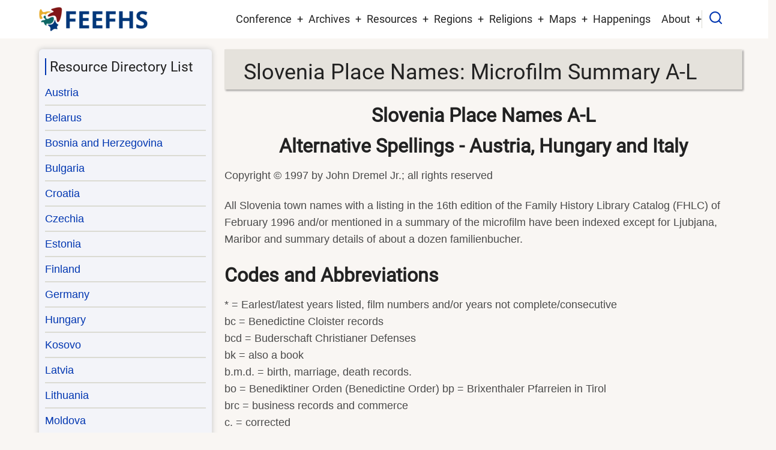

--- FILE ---
content_type: text/html; charset=UTF-8
request_url: https://feefhs.org/index.php/resource/slovenia-placename-microfilm-al
body_size: 60092
content:
<!DOCTYPE html>
<html lang="en" dir="ltr">
  <head>
    <meta charset="utf-8" />
<script async src="https://www.googletagmanager.com/gtag/js?id=G-Z3XDZ1RWRR"></script>
<script>window.dataLayer = window.dataLayer || [];function gtag(){dataLayer.push(arguments)};gtag("js", new Date());gtag("set", "developer_id.dMDhkMT", true);gtag("config", "G-Z3XDZ1RWRR", {"groups":"default","page_placeholder":"PLACEHOLDER_page_location","allow_ad_personalization_signals":false});</script>
<meta name="Generator" content="Drupal 10 (https://www.drupal.org)" />
<meta name="MobileOptimized" content="width" />
<meta name="HandheldFriendly" content="true" />
<meta name="viewport" content="width=device-width, initial-scale=1.0" />
<link rel="icon" href="/favicon.png" type="image/png" />
<link rel="canonical" href="https://feefhs.org/index.php/resource/slovenia-placename-microfilm-al" />
<link rel="shortlink" href="https://feefhs.org/index.php/node/467" />

    <title>Slovenia Place Names: Microfilm Summary A-L | FEEFHS</title>
        <link rel="preload" as="font" href="/themes/contrib/tarapro/fonts/open-sans.woff2" type="font/woff2" crossorigin>
    <link rel="preload" as="font" href="/themes/contrib/tarapro/fonts/roboto.woff2" type="font/woff2" crossorigin>
        <link rel="stylesheet" media="all" href="/sites/default/files/css/css_ZBzz16ttZRJx3L1j46m4xc_FZenD0pZwrm233DKJVIQ.css?delta=0&amp;language=en&amp;theme=tarapro&amp;include=eJxFjEEOwjAQAz8UyK1f4Yi2rVlVbGKUXaj6eyCH5mKNxrKVVMN9cWTt-KObBFqR9kw62sqh_fBAybM4UkiTV2N-sIbscBZMp1TjLHbxOGyrOnS__S_cuIilz4bdc89r4fo2fAHiSzvk" />
<link rel="stylesheet" media="all" href="/sites/default/files/css/css_ZRN9KePDu7rO0BaCHhErdGWWqUWeibRiDb6LRi2rHQQ.css?delta=1&amp;language=en&amp;theme=tarapro&amp;include=eJxFjEEOwjAQAz8UyK1f4Yi2rVlVbGKUXaj6eyCH5mKNxrKVVMN9cWTt-KObBFqR9kw62sqh_fBAybM4UkiTV2N-sIbscBZMp1TjLHbxOGyrOnS__S_cuIilz4bdc89r4fo2fAHiSzvk" />

    <script src="/sites/default/files/js/js_kjwx3KGlQOoEyhJKD2qYZJbrHRgzcdAExMPWEBsTYOk.js?scope=header&amp;delta=0&amp;language=en&amp;theme=tarapro&amp;include=eJxLz89Pz0mNT8xLzKksyUwu1k9HE9CBCiQXp0LlgKzwxJLUotzEomydksSixIKifP30nPykxBzd4pLKnMy8dLhwRlYxAJOcJuU"></script>

  <style>
  :root {
  --bg-body: #f9f6f3;
  --color-primary: #0036b1;
  --color-primary-light: #f3f4f9;
  --color-secondary: #a78d43;
  --dark: #323d47;
  --light: #e5e2dc;
  --border: #dbdbd3;
  --text-color: #4a4a4a;
  --bold-color: #222222;
  }
  .header {
    background-color: #ffffff;
  }
</style><style>
.mt-1 { display:block; margin-top:1rem}
.mt-2 { display:block; margin-top:2rem}
.mt-3 { display:block; margin-top:3rem}

#block-pagetitle { padding:0 }
.page-title-wrap {
  padding:10px 10px 0px 32px;
  -webkit-box-shadow: 2px 2px 3px rgba(0, 0, 0, 0.25);
  box-shadow: 2px 2px 3px rgba(0, 0, 0, 0.25);
}
.page-title-wrap::before {
  -webkit-transform: none;
  -moz-transform: none;
  -ms-transform: none;
  transform: none;
}

/* LIST WITH BACKGROUND AND BORDER */
ul.col {
  background-color: #f0f0f0;
  border: 1px solid #ddd;
  border-radius: 5px;
  padding: 15px;
}
ul.col li {
  background-color: #ffffff;
  padding: 10px;
  margin-bottom: 5px;
  border-radius: 3px;
  transition: padding-left 0.3s ease;
}
ul.col li:hover {
  padding-left: 15px;
}

/* TWO COLUMN LIST */
ul.col-2 {
  column-count:2;
  margin-bottom:1.5rem;
  list-style-type: none;
}
/*THREE COLUMN LIST */
ul.col-3 {
  column-count:3;
  margin-bottom:1.5rem;
  list-style-type: none;
}

/* RENDER COLUMNS OF 20 rem; WILL AUTO FIT TO SCREEN SIZE */
ul.col-auto {
	display: grid;
	grid-template-columns: repeat(auto-fit,minmax(20rem, 1fr));
}

/* LOGO AND PRIMARY MENU */
.header-container { padding: 0.5rem 0; }
.site-logo img { max-height: 50px; }

/* HEADER TOP REGION */
.header-top-container {  justify-content: center; }
 #early-bird a {  color: #d6620e; }
 #early-bird i { background-color: #fffbf6; }

/* VIEWS RELATED */
div.views-element-container table caption {
  font-weight:bold;
  font-size:1.5rem;
}
.views-row { margin-bottom: 0.25rem }
.viewbox-white {
  background-color: white;
  border: 1px solid #dcd9d6;
  padding: 10px !important;
  margin-bottom: 0.4rem;
  box-shadow: 2px 2px 1px #c7c2b7;
}
.viewbox-height { min-height:15rem }
.views-view-grid .views-field-title {
  background-color: #e0eaff;
}
.views-field img.image-field {
  float: left;
  padding: 0;
  margin: 0.2rem 1rem 0.2rem 0.2rem;
  box-shadow: 2px 2px 1px #c7c2b7;
}

/* SIDEBARS */
.sidebar .block {
  background-color: var(--color-primary-light);
}

/* SEARCH BOX */
.search-box-content input[type="search"] {
  color: #0036b1;
  font-size: 1.4rem;
}

/* MAIN PAGE TEASER IMAGE FLOAT RIGHT */
.field--name-field-image a img {
  float: right;
  padding-left: 1rem;
}

/* TABLE STYLES */
.table-sm {
  font-size: small;
}

/* PERSON PAGES */
.field--name-field-portrait {
  float: right;
  margin-left: 1.0rem;
}

/* VIDEO PLAYER */
video {
  width: 100%;
  max-height: 100%;
}

/* FOOTER HEADINGS */
.footer-block  h3,  .footer-block h2 {
  font-size: 1.0rem;
}

</style>
  </head>
  <body class="inner-page path-node page-type-page one-sidebar sidebar-left user-guest">
        <a href="#main-content" class="visually-hidden focusable">
      Skip to main content
    </a>
    
      <div class="dialog-off-canvas-main-canvas" data-off-canvas-main-canvas>
    <header class="header">
  <div class="container">
    <div class="header-container">
          <div class="site-branding">
          <div class="block-region region-site-branding">
    <div id="block-tarapro-branding" class="block">
  
    
  <div class="block-content">
  <div class="site-brand">
  		<div class="site-logo">
         <a href="/" title="Home" rel="home">
            <img src="/logo.png" alt="Home" />
         </a>
	 </div>
     </div>
  </div>
</div>
  </div>

      </div>
    <div class="header-right">
<!-- Start: primary menu region -->
<div class="mobile-menu">
  <span></span>
  <span></span>
  <span></span>
</div>
<div class="primary-menu-wrapper">
<div class="menu-wrap">
<div class="close-mobile-menu"><i class="icon-close" aria-hidden="true"></i></div>
  <div class="block-region region-primary-menu">
    <nav  id="block-tarapro-main-menu" class="block block-menu navigation menu-main" aria-labelledby="block-tarapro-main-menu-menu" role="navigation">
            
  <h2 class="visually-hidden block-title" id="block-tarapro-main-menu-menu">Main navigation</h2>
  
      
              <ul class="main-menu menu">
                    <li class="menu-item main-menu-item menu-item-level-1 expanded menu-item-has-children">
                <span>Conference</span>

                                <ul class="submenu">
                    <li class="menu-item main-menu-item menu-item-level-2">
                <a href="/conference-2026/announcement" data-drupal-link-system-path="node/1287">2026 Announcement</a>

              </li>
                <li class="menu-item main-menu-item menu-item-level-2">
                <a href="/conference-2026/flyer" data-drupal-link-system-path="node/1289">Conference Flyer</a>

              </li>
                <li class="menu-item main-menu-item menu-item-level-2">
                <a href="/conference-2026/call-for-presentations" data-drupal-link-system-path="node/1286">Call for Presentations</a>

              </li>
        </ul>
  
              </li>
                <li class="menu-item main-menu-item menu-item-level-1 expanded menu-item-has-children">
                <a href="/journals" data-drupal-link-system-path="journals">Archives</a>

                                <ul class="submenu">
                    <li class="menu-item main-menu-item menu-item-level-2">
                <a href="/journals" data-drupal-link-system-path="journals">FEEFHS Journals</a>

              </li>
                <li class="menu-item main-menu-item menu-item-level-2">
                <a href="/newsletters" data-drupal-link-system-path="newsletters">Newsletters</a>

              </li>
                <li class="menu-item main-menu-item menu-item-level-2">
                <a href="/archived-conferences" title="Conference archives after the year 2018." data-drupal-link-system-path="archived-conferences">Conferences 2019-Present</a>

              </li>
                <li class="menu-item main-menu-item menu-item-level-2">
                <a href="/past-conferences" title="Conference archives before the year 2019 and older." data-drupal-link-system-path="past-conferences">Conferences 1995-2018</a>

              </li>
                <li class="menu-item main-menu-item menu-item-level-2">
                <a href="/gallery" title="Photos from past conferences" data-drupal-link-system-path="node/1257">Photo Gallery</a>

              </li>
        </ul>
  
              </li>
                <li class="menu-item main-menu-item menu-item-level-1 expanded menu-item-has-children">
                <a href="">Resources</a>

                                <ul class="submenu">
                    <li class="menu-item main-menu-item menu-item-level-2">
                <a href="/resource-grid" title="Available resources displayed in a grid layout" data-drupal-link-system-path="resource-grid">Resources by Country</a>

              </li>
                <li class="menu-item main-menu-item menu-item-level-2">
                <a href="/resource/directory-map" title="An interactive resource map" data-drupal-link-system-path="resource/directory-map">Geographic Scope</a>

              </li>
                <li class="menu-item main-menu-item menu-item-level-2">
                <a href="/emigration" title="East European Emigrations" data-drupal-link-system-path="node/601">East Europeans in Other Countries</a>

              </li>
                <li class="menu-item main-menu-item menu-item-level-2">
                <a href="/erg/germans-from-russia" data-drupal-link-system-path="node/664">Germans from Russia</a>

              </li>
                <li class="menu-item main-menu-item menu-item-level-2">
                <a href="/case-studies" data-drupal-link-system-path="case-studies">Case Studies</a>

              </li>
                <li class="menu-item main-menu-item menu-item-level-2">
                <a href="/general-information" title="General genealogy resources" data-drupal-link-system-path="node/709">General Information</a>

              </li>
                <li class="menu-item main-menu-item menu-item-level-2">
                <a href="/immigration-resources" title="Immigration resources" data-drupal-link-system-path="node/710">Immigration</a>

              </li>
        </ul>
  
              </li>
                <li class="menu-item main-menu-item menu-item-level-1 expanded menu-item-has-children">
                <a href="/regions" title="Resources for the various regions" data-drupal-link-system-path="regions">Regions</a>

                                <ul class="submenu">
                    <li class="menu-item main-menu-item menu-item-level-2">
                <a href="/regions/49" title="Banat region" data-drupal-link-system-path="regions/49">Banat</a>

              </li>
                <li class="menu-item main-menu-item menu-item-level-2">
                <a href="/regions/50" title="Bukovina regional resources" data-drupal-link-system-path="regions/50">Bukovina</a>

              </li>
                <li class="menu-item main-menu-item menu-item-level-2">
                <a href="/regions/51" title="Carpatho-Rus&#039; regional resources" data-drupal-link-system-path="regions/51">Carpatho-Rus&#039;</a>

              </li>
                <li class="menu-item main-menu-item menu-item-level-2">
                <a href="/regions/52" title="Galicia regional resources" data-drupal-link-system-path="regions/52">Galicia</a>

              </li>
        </ul>
  
              </li>
                <li class="menu-item main-menu-item menu-item-level-1 expanded menu-item-has-children">
                <a href="/religions" title="Religious groups" data-drupal-link-system-path="religions">Religions</a>

                                <ul class="submenu">
                    <li class="menu-item main-menu-item menu-item-level-2">
                <a href="/religions" title="All religious group" data-drupal-link-system-path="religions">All Groups</a>

              </li>
                <li class="menu-item main-menu-item menu-item-level-2">
                <a href="/erg/hutterites" title="The Hutterite religious group" data-drupal-link-system-path="node/706">Hutterites</a>

              </li>
                <li class="menu-item main-menu-item menu-item-level-2">
                <a href="/erg/jews" title="Jewish religious group" data-drupal-link-system-path="node/707">Jewish</a>

              </li>
                <li class="menu-item main-menu-item menu-item-level-2">
                <a href="/erg/mennonites" title="Mennonite religious group" data-drupal-link-system-path="node/708">Mennonites</a>

              </li>
        </ul>
  
              </li>
                <li class="menu-item main-menu-item menu-item-level-1 expanded menu-item-has-children">
                <a href="/map/library" data-drupal-link-system-path="map/library">Maps</a>

                                <ul class="submenu">
                    <li class="menu-item main-menu-item menu-item-level-2">
                <a href="/map/library" data-drupal-link-system-path="map/library">Map Library</a>

              </li>
                <li class="menu-item main-menu-item menu-item-level-2">
                <a href="/map/austro-hungarian-empire" data-drupal-link-system-path="map/austro-hungarian-empire">Austro-Hungarian Empire</a>

              </li>
                <li class="menu-item main-menu-item menu-item-level-2">
                <a href="/map/balkan-peninsula" data-drupal-link-system-path="map/balkan-peninsula">Balkan Peninsula</a>

              </li>
                <li class="menu-item main-menu-item menu-item-level-2">
                <a href="/map/europe-general" data-drupal-link-system-path="map/europe-general">Europe - General</a>

              </li>
                <li class="menu-item main-menu-item menu-item-level-2">
                <a href="/map/german-empire" data-drupal-link-system-path="map/german-empire">German Empire</a>

              </li>
                <li class="menu-item main-menu-item menu-item-level-2">
                <a href="/map/germans-from-russia" data-drupal-link-system-path="map/germans-from-russia">Germans from Russia</a>

              </li>
                <li class="menu-item main-menu-item menu-item-level-2">
                <a href="/map/hutterite-places" data-drupal-link-system-path="map/hutterite-places">Hutterite Places</a>

              </li>
                <li class="menu-item main-menu-item menu-item-level-2">
                <a href="/map/russian-empire-asia" data-drupal-link-system-path="map/russian-empire-asia">Russian Empire - Asia</a>

              </li>
                <li class="menu-item main-menu-item menu-item-level-2">
                <a href="/map/russian-empire-europe" data-drupal-link-system-path="map/russian-empire-europe">Russian Empire - Europe</a>

              </li>
        </ul>
  
              </li>
                <li class="menu-item main-menu-item menu-item-level-1">
                <a href="/related-events" title="Related conferences and events" data-drupal-link-system-path="related-events">Happenings</a>

              </li>
                <li class="menu-item main-menu-item menu-item-level-1 expanded menu-item-has-children">
                <a href="/about" data-drupal-link-system-path="node/17">About</a>

                                <ul class="submenu">
                    <li class="menu-item main-menu-item menu-item-level-2">
                <a href="/about" data-drupal-link-system-path="node/17">About Us</a>

              </li>
                <li class="menu-item main-menu-item menu-item-level-2">
                <a href="/history" data-drupal-link-system-path="node/6">FEEFHS History</a>

              </li>
                <li class="menu-item main-menu-item menu-item-level-2">
                <a href="/personnel" data-drupal-link-system-path="personnel">FEEFHS Board</a>

              </li>
                <li class="menu-item main-menu-item menu-item-level-2">
                <a href="/intro-to-feefhs" data-drupal-link-system-path="node/1182">Intro to FEEFHS Video</a>

              </li>
                <li class="menu-item main-menu-item menu-item-level-2">
                <a href="/contact" data-drupal-link-system-path="contact">Contact Us</a>

              </li>
        </ul>
  
              </li>
        </ul>
  


  </nav>

  </div>

</div>
</div>
<!-- End: primary menu region -->
<div class="full-page-search">
<div class="search-icon"><i class="icon-search" aria-hidden="true"></i></div> <!--/.search icon -->
<div class="search-box">
  <div class="search-box-close"></div>
  <div class="search-box-content">
      <div class="block-region region-search-box">
    <div class="search-block-form google-cse block" data-drupal-selector="search-block-form" id="block-tarapro-search" role="search">
  
      <h2 class="block-title">Search</h2>
    
  <div class="block-content">
      <form action="/search/google" method="get" id="search-block-form" accept-charset="UTF-8">
  <div class="js-form-item form-item form-type-search js-form-type-search form-item-keys js-form-item-keys form-no-label">
      <label for="edit-keys" class="visually-hidden">Search</label>
        <input title="Enter the terms you wish to search for." data-drupal-selector="edit-keys" type="search" id="edit-keys" name="keys" value="" size="40" maxlength="128" class="form-search" />

        </div>
<div data-drupal-selector="edit-actions" class="form-actions js-form-wrapper form-wrapper" id="edit-actions"><input data-drupal-selector="edit-submit" type="submit" id="edit-submit" value="Search" class="button js-form-submit form-submit" />
</div>

</form>

    </div>
</div>
  </div>

  </div>
  <div class="search-box-close"></div>
</div><!--/search-box-->
</div> <!--/.full-page-search -->
 <!--/end if for page.search_box -->
   <!--/end if for animated_sidebar_option -->
</div> <!--/.header-right -->
  </div> <!--/.header-container -->
  </div> <!--/.container -->
</header><!-- /.header -->
<!-- End: Header -->
<!-- Start: highlighted -->
<div id="highlighted">
   <div class="container">
        <div class="block-region region-highlighted">
    <div data-drupal-messages-fallback class="hidden"></div>

  </div>

   </div>
</div>
<!-- End: highlighted -->
<div id="main-wrapper" class="main-wrapper">
  <div class="container">
    <div class="main-container">
      <main id="main" class="page-content">
        <a id="main-content" tabindex="-1"></a>                  <div class="block-region region-content">
    <div id="block-tarapro-page-title" class="block">
  
    
  <div class="block-content">
        
      <div class="page-title-wrap">
      <h1 class="page-title"><span>Slovenia Place Names: Microfilm Summary A-L</span>
</h1>
    </div> <!--/.page-title-wrap -->
    

    </div>
</div><article data-history-node-id="467" class="node node-type-page node-view-mode-full">

  

  <div class="node-content">
    
            <div class="field field--name-body field--type-text-with-summary field--label-hidden field-item"><h2 class="text-align-center"><strong>Slovenia Place Names A-L<br />
Alternative Spellings - Austria, Hungary and Italy</strong></h2>

<p>Copyright © 1997 by John Dremel Jr.; all rights reserved</p>

<p>All Slovenia town names with a listing in the 16th edition of the Family History Library Catalog (FHLC) of February 1996 and/or mentioned in a summary of the microfilm have been indexed except for Ljubjana, Maribor and summary details of about a dozen familienbucher.</p>

<h2><b>Codes and Abbreviations</b></h2>

<p>* = Earlest/latest years listed, film numbers and/or years not complete/consecutive<br />
bc = Benedictine Cloister records<br />
bcd = Buderschaft Christianer Defenses<br />
bk = also a book<br />
b.m.d. = birth, marriage, death records.<br />
bo = Benediktiner Orden (Benedictine Order) bp = Brixenthaler Pfarreien in Tirol<br />
brc = business records and commerce<br />
c. = corrected<br />
C = Croatian<br />
ch = church history<br />
cr = civil records.<br />
d = death records<br />
dw = dwelling records<br />
ecc = protestant church records<br />
f = microfilm(s)<br />
f1416791/5 = FHL microfilm number 1416791 item 5<br />
fb = familienbuch<br />
fh = field hospital (kia/battle deaths)<br />
fr = family registers<br />
fri = family register index<br />
F = French language<br />
g = genealogy<br />
G = Glagolithic text<br />
gc = greek catholic church records.<br />
h = history<br />
H = Hungarian language<br />
I = Italian language<br />
i = index<br />
ia = index available<br />
ih = invalidenhaus - old soldiers home (Pettau)<br />
J = Jewish records.<br />
l = language<br />
L = Latin language<br />
l&amp;p = land and property records<br />
lr/lnc = land register, list of names of citizens<br />
mcr = military church records<br />
mr = military records<br />
n = nobility<br />
p = proclamations<br />
pr = public records<br />
rcc = roman catholic church records<br />
rh = religious history<br />
ro = reverse order (example: 1941-1808)<br />
s = script (handwritten)<br />
s.a. = status animarum<br />
sf = start microfim number (not in sequence)<br />
SC = Serbo-Croatian language<br />
Si = Slovenian language<br />
soc = serbian orthodox church records<br />
t = transcipt<br />
ti = Tauf -index<br />
tx = tax records<br />
vb = viedeke book<br />
vol = various other locations (fh=battle deaths; cr = b.m.)</p>

<h2><b>Town name..........................Microform/Book Record</b></h2>

<p>Agram, Kroatien, Austria..........see mr 1809-1810 at Cankova, Slovenia<br />
Alsólendva / Alsolendva, Zala, Hungary........see Lendava, Slovenia (rcc 1828-1866)<br />
Alsószentbenedek / Alsoszentbenedek, Vas, Hungary..........see Kamcevci, Slovenia<br />
Altenmark (Tschernembl), Krain, Austria..........now Stari trg ob Kolpi (Crnomelj) Slovenia (rcc 1672-1837)<br />
Ameisgasse, Austria..........see Sveti Petar (Maribor) Slovenia (cr b 1738-1821)<br />
Amras, Tirol, Austria..........see mr 1799-1801 at Kostanjevica na Krki, Slovenia<br />
Aßling / Assling, Krain, Austria..........see Jesenice, Slovenia<br />
Auersperg, Schloss, Krain, Austria..........now/see Turjak, Slovenia (ch, g, l&amp;p, n, pr)<br />
<br />
Bagonya, Zala, Hungary..........see Bogojina, Slovenia.<br />
Banja loka (Nova Sela), Slovenia...rcc...b.m.d...1792-1941...9f...1416495-1416503...G, L, Si<br />
.........................................................fb...1816, 1850:1416502; 19101416503<br />
Banja Loka, Krain, Austria..........now Banja loka (Nova Sela), Slovenia<br />
Bantornya, Zala, Hungary..........see Turnisce, Slovenia (cr...b.m.d. 1872-1918)<br />
Baranya, Hungary..........see mr 1809-1810 at Cankova, Slovenia...G<br />
Bassano, Austria...now Bassano del Grappa, Italy...see mr fh d. 1813-1814 at Putj, Slovenia<br />
Battyánd / Battyand, Vas, Hungary....now Puconci, Slovenia (ecc, cr)<br />
Bela pec (Radovljica), Slovenia...l&amp;p...1531, 1691...f1416791/5, 1416794/3...<br />
Bela pec (Terbiz), Slovenia...rcc...b.m.d...1770-1942...5f...f1810881/2-1810885...G, L<br />
Beltinci, Slovenia...rcc...b.m.d...5f...1828-1895...5f...sf1529707...H<br />
................................cr...b.m.d...1895-1918...19f...sf1791690/3...H<br />
................................J...b.m.d...1875-1895...1f...1894270/3...G, H<br />
Belatincz, Zala, Hungary..........now Beltinci, Slovenia&nbsp;<br />
Bischoflack, Krain, Austria.......now/see Skof ja Loka (brc, ch, dw, l&amp;p)<br />
Bled...l&amp;p...1583-1785...14f...sf1345028...G, H<br />
Bodohegy, Vas, Hungary..........see Bonoci, Slovenia<br />
Bodónci / Bodonci ...ec...1828-1867...1f...1738761/1...H<br />
................................................cr...b...1868-1918...12f...1794388/2<br />
Bodoncz, Hungary..........see Bonoci, Slovenia<br />
Bogojina...rcc...b.m.d...3f...f1529707...H.<br />
.................cr...b.d...1895-1918...12f...sf1792491/2...H<br />
Bozen, Tirol, Austria..........see mr 1796-1801 at Kostanjevica na Krki, Slovenia<br />
.............................................see Sticna, Slovenia (mr...fh...d...1797-1798)<br />
Bolzano, Italy..........see mr 1796-1801 at Kostanjevica na Krki, Slovenia<br />
.............................................see Sticna, Slovenia (mr...fh...d...1797-1798)<br />
Borovec pri Kocevski Reki...Rcc...b.m.d...1792-1941...5f...f1416381-1416385...G, L, Si<br />
Bratonci...cr...b.m.d...1907-1918...5f...sf1792496/1...H<br />
Bratoncz, Zala, Hungary..........see Bratonci, Slovenia<br />
Bressanone, Bolzano, Itlay..........see Bled, Slovenia<br />
Brdo pri Lukovici (Domzale)...l&amp;p...1552-1716...5f...1416801...G, L<br />
Brixen, Tirol, Austria..........see Bled, Slovenia<br />
.............................................see Sticna, Slovenia (mr...fh...d...1797-1798)<br />
Bründl / Brundl (Gurkfeld), Austria..........now/see Studenec (Sevnica)...l&amp;p...1708<br />
<br />
Camporosso, Valcanale, Tarvisio, Undine, Italy...formerly/see Zabnice, Slovenia (rcc)<br />
.................................................................................formerly Saifnitz, Karnten, Austria<br />
Cankova...mr...b.m.d...1809-1810...1f...1454380/1-3...G<br />
.................rcc...1828-1895...2f...f1529753/3; F1794253/2...H<br />
Capo d'Istria, Küstenland/Kustenland, Austria...see mr d. fh 1801 rh at Koper, Slovenia<br />
Capodistria, Istria, Italy..........see mr...d.fh...1801 at Koper, Slovenia<br />
.................................................see rh...1f...1573226/11...I at Koper, Slovenia<br />
Cave del Predel, Tarvisio, Udine, Italy, was Raibl, Karnten, Austria....see Rabla, Slovenia (rcc)<br />
Celje...mr...1819-1881...2f...f1454920/3-5; f 14540921/1-3, ia...G<br />
Centiba.....see cr...vb...1907-1918 under Lendava, Slovenia<br />
Centibske Gorice..........see cr...vb...1907-1918 under Lendava, Slovenia<br />
Cesentevölgy / Cesentevolgy, Hungary.....now Centiba, Slovenia<br />
Crensovci...rcc...b.m.d...1828-1864...2f...1529708/3, 1529709/1...H<br />
...................cr...1895-1918...14f...sf1791809/3...<br />
Crmosnjice...rcc...b.m.d.fr.p...1741-1941...16f...f1416522-1416537...G, L, Si<br />
......................fr...familienbuch<br />
Crnomelj, Slovenia...book: Church history in Tschernembl (Cronomlj): 949.73/C1 k2f<br />
..................................see also Crmosnjice, Slovenia (rcc)<br />
Csanád / Csanad, Ambrozfala, Hungary...see mr..fh..d..1805-1806 at Putj, Slovenia<br />
Csendlak, Vas, Hungary..........now/see Tisina, Slovenia (rcc...b.m.d...1818-1867)<br />
Cserencsócz / Cserencsocz, Hungary...see rcc 1828-1864; cr 1895-1918 at Crensovci<br />
Cserfõld / Cserfold, Hungary...see rcc 1828-1864 &amp; cr 1895-1918 at Crensovci<br />
Csongrád / Csongrad, Hungary...see mr 1809-1810 at Cankova, Slovenia...G<br />
<br />
Dobrj, Hungary..........see Pince, Slovenia (rcc...b.m.d)<br />
Dobronak, Hungary..........see Dobrovnik, Slovenia<br />
Dobrovnik...rcc...1828-1895...3f...1529709/3 - 1529711/1...H<br />
Dol pri Ljubljani...l&amp;p...1666-1761...5f...sf1417004...G, L<br />
Dolnic, Hungary..........see Dolenci, Slovenia<br />
Dolenci...rcc..b.m.d....1828-1868...1f...f1529712/2...<br />
Dolga vas, Slovenia.....see cr vb 1907-1918 under Lendava, Slovenia<br />
Dolnice, Krain, Austria..........see Dolnice, Slovenia<br />
Dolnice /Dollnitsch, Slovenia...l&amp;p...1675...1f...1416795/1...G, L<br />
Domanjsevci...cr...b.m.d...1870-1895...1f...f1920605/2...H<br />
Domonkosfa, Vas, Hungary..........see Domanjsevci, Slovenia<br />
Draga (Kocevje)...rcc...b.m.d.fr.p...1800-1941...10f...1416414-1212423...G, L, Si<br />
..............................familienbuch<br />
<br />
Ebenkreuz, Austria..........see Sveti Petar (Maribor) Slovenia (cr b 1738-1821)<br />
Ebenthal, Gottschee, Krain, Austria..........now Polom, Slovenia (rcc, fb)<br />
Egg, Krain, Austria..........see Brdo pri Lukovici (Domzale)...(l&amp;p)<br />
Esseg, Slavonien, Austria..........see mr 1809-1810 at Cankova, Slovenia...G<br />
Eszék / Eszek, Veröcze / Verocze, Hungary...see mr 1809-1810 at Cankova<br />
<br />
Fara, Krain, Austria..........see Fara (Kocevje) Slovenia.<br />
Fara (Kocevje)...rcc...b.m.d.p...1702-1903...4f...1416504-1416507...G, L, Si<br />
Felsbach, Steiermark, Austria..........see Scavnica, Slovenia mr...fh...d...1814<br />
Felsölendva / Felsolendva, Vas, Hungary..........see Grad (Murska Sobota), Slovenia<br />
Felsöpetrócz / Felsopetrocz, Vas, Hungary..........see Gornji Petrovci, Slovenia<br />
Finkenstein, Krain, Austria.........see Bela pec, Slovenia l&amp;p records<br />
Fokovci...cr...b.m.d...1895-1918...5f...sf1793256/2 et. al. ...H.<br />
Frauenberg, Steiermark, Austria...now/see Sveti Petar (Maribor) Slovenia (cr b 1738-1821)<br />
Friesach, Krain, Austria..........see Sticna, Slovenia (mr...fh...d...1797-1798)<br />
Fünfkirchen / Fuenfkirchen (Pecs)..........see mr 1809-1810 at Cankova, Slovenia...G<br />
Fürstenfeld / Furstenfeld, Steiermark, Austria...see see mr fh d 1813-1814 at Ptuj, Slovenia<br />
Fuzine in Valrommana (Tarvisio) Udine, Italy...now Bela pec (Terbiz), Slovenia...see rcc<br />
<br />
Gaberje...cr...b.m.d....1895-1918...6f...1739826/3 et. al...H<br />
Gaffer, Kustenland, Austria.....see Capodistria, Italy.....see also Koper, Solvenia<br />
Gairach, Steiermark, Austria..........see Jurkloster, Slovenia<br />
Gallenberg, Krain, Austria..........see Gamberg, Slovenia (nobility)<br />
Gallwies, Tirol, Austria..........see mr 1799-1801 at Kostanjevica na Krki, Slovenia<br />
Gamberg...l&amp;p...1571...1f...1416792/1...G, L<br />
..................n...1680...Gallenberg family...1f...1517498/23...L<br />
Gerlachstein, Krain, Austria..........see Kolovec, Slovenia<br />
Giustinopoli, Italy..........see Capodistria, Italy..........see also Koper, Slovenia<br />
Goggau, Kärnten / Karnten, Austria..........see Goggau, Slovenia<br />
Goggau...rcc...b.m.d...1754-1942...9f...1810993/2-995, 1810876-881...G, L<br />
Gomilica...cr...b.m.d....1907-1918...4f...sf1791807/2 et. al....H<br />
Gornje Lozine...g...village genealogy book (Wilhelm Krauland): 9949.73/G1 D2k...<br />
Gornji Grad...bc...1350-1450...2f...1417089/1, 1417087...G, L<br />
Gornji Petrovci...ecc...1868-1895...2f...1920605/3, 1920616/1-2...H<br />
............................rcc...b.m.d...1828-1895...4f...1529713/1 et.al...L, H<br />
............................cr...b.m.d...1895-1918...7f...sf1793832 et. al...H<br />
Gotenc...rcc...b.m.d.fr.p...1785-1941...4f...1416435-1416438...G, L, Si<br />
Gotenica, Slovenia..........see Gotenc, Slovenia<br />
Göttenitz / Gottenitz, Krain, Austria..........see Gotenc, Slovenia (rcc)<br />
Grad (Murka Sobota)...rcc...b.m.d...1828-1868...1f...1529709/2...H<br />
......................................cr...b.m.d...1868-1918...12f...sf1794277/ et. al....H<br />
Graz, Steiermark, Austria..........see Petuj, Slovenia (mr...fh...d...1813)<br />
....................................................see Petuj, Slovenia (mr...fh...d...1813-1814)<br />
....................................................see Petuj, Slovenia (mr...fh...d...1814-1818)<br />
Grcarice...b.m.p.fr...1781-1941...4f...1416439 - 1416441...G, L. Si<br />
Gruschau, Austria..........see Sveti Petar (Maribor) Slovenia (cr b 1738-1821)<br />
Gruschenberg, Austria..........see Sveti Petar (Maribor) Slovenia (cr b 1738-1821)<br />
Gurahomora, Bukowina, Austria...now Gura Homoruli, Romania...see Ptuj Slovenia 1812-1816<br />
Gurkfeld, Krain, Austria..........now Krsko, Slovenia (l&amp;p 1653-1658)<br />
Gutenhaag, Austria..........see Sveti Petar (Maribor) Slovenia (cr b 1738-1821)<br />
<br />
Hidegkut, Hungary..........see mr 1809-1810 and rcc at Cankova, Slovenia...G<br />
Hidvég / Hidveg, Hungary..........now Mostje, Slovenia (cr 1907-1918)<br />
Hlebce..........see cr 1890-1932 under Lesce, Slovenia<br />
Hlebitz, Austria..........now Hlebce, Slovenia<br />
Hodos...ecc...b.m.d...1828-1895...2f...1738761/2, 1738762/1...H<br />
Höflein / Hoflein, Krain, Austria..........now Preddvor, Slovenia (l&amp;p 1631)<br />
Hohenberg, Austria..........see Stari log (Kocevje), Slovenia (fb)<br />
Hosszufalu, Hungary..........now Dolga vas, Slovenia (cr 1907-1918)<br />
Hrase..........see cr 1890-1932 under Lesce, Slovenia<br />
Hraschach, Austria..........now Hrase, Slovenia (cr)<br />
<br />
Ihan...l&amp;p...1600...1f...1416791/7...G, L<br />
Isseg, Slavonien, Austria..........see mr 1809-1810 at Cankova, Slovenia...G<br />
Isola d'Istria, Istria, Italy..........see Izola, Slovenia<br />
Isola, Küstenland, Austria..........see Izola, Slovenia<br />
Izola...rcc...b.m.d...1835-1900...1f...1350549, 1350559/1...I<br />
<br />
Jauchen, Krain, Austria..........see Ihan, Slovenia (l&amp;p)<br />
Jauerburg, Krain, Austria..........see Jarovnik, Slovenia<br />
Javornik (Jesenice)...rcc...b...1902-1923...1f...1197888...G, Si&nbsp;<br />
Jesenice (Jesenice)...rcc...b...1862-1891...1f...1197889...G, Si<br />
....................................rcc...b...1902-1910...2f...1197890, 1197891...G, Si<br />
Jurij...rcc...b.m.d...1828-1867...5f...sf...1529713/4...H<br />
......cr...b.m.d...1895-1917...8f...sf1793431/2...H<br />
Jurkloster...pr...1390-1420...1f...1417088...G, L, h<br />
<br />
Kaltenbrunn (Hidekut), Vas Hungary..........see mr 1809-1810 at Cankova, Slovenia...G<br />
Kamnik (Kamnik)...mr...b.m.d...1870-1886...1f...1442872/4...ia...G<br />
.................................l&amp;p...1685-1770...3f...sf1416798/3...G, L<br />
.................................l&amp;p...1675...1f...1416794/6...G, L<br />
.................................cr...1550-1747....2f...1416651, 1416652/2...G, L<br />
Kancevci...rcc...b.m.d...1828-1867...1f...1529707/2...H<br />
Karner Vellach, Krain, Austria..........see Javornik, Slovenia<br />
Kerka-Szent-Király / Kerka-Szent-Kiraly, Hungary.....see Pince, Slovenia (rcc...b.m.d)<br />
Kerka-Szent-Miklós / Kerka-Szent-Miklos, Zala, Hungary.....see Pince, Slovenia (rcc...b.m.d)<br />
Kerndorf, Austria..........see Stara cerkev, Slovenia (fri...1800, 1820, 1830, 1840, 1860)<br />
Klagenfurt, Kärnten, Austria..........see mr 1796-1801 at Kostanjevica na Krki, Slovenia<br />
...................................................................see mr...fh...d...1797-1798 at Sticna, Slovenia<br />
...................................................................see mr...fh...d...1805-1806 at Putj, Slovenia<br />
...................................................................see mr...fh...d...1808-1809 at Ptuj, Slovenia<br />
...................................................................see mr...fh...d...1813-1815 at Scavnica, Slovenia<br />
Kocevje (Kocevje)...rcc...b.m.d.i...1669-1941...33f...sf1346962/1...G, L, Si<br />
..................................familienbuch...6f...1790, 1816,1865...1346987/2 - 1346992<br />
..................................g (book and fiche)...1fiche...6000736...i<br />
..................................h (3 books in English not filmed) +1 mf)...11181743/4...G<br />
..................................l (Gottschee German dialect)...book...949.73/K3, G2p...E<br />
Kocevska Reka...rcc...b,m.d.p...1734-1941...10f...1416482-1416490, 1416494...G, L. Si<br />
...............................familienbuch...3f...1830<br />
Koflern, Krain, Austria..........see Stara cerkev (fri...1800, 1820, 1830, 1840)<br />
Kolovec...l&amp;p...1719...1f...1414792/2...G, L<br />
Konca vas...g...book by W. Krauland (1980?)...949.73/K1, D2k<br />
Koper...mr...d.fh...vol...1799-1800...1f...1454374/5...G<br />
.............rh...1f...1573226/11...I<br />
.............n...1888...book...949.73, D5p...I<br />
Koprivnik (Kocevje)...rcc...b.m.d.p...1724-1941...8f...1416511-1416519...G. L. Si<br />
.....................................familienbuch ..1820, 1840...3f...1416519-1416521...G<br />
Koroska Bela...see Javornik, Slovenia<br />
Kostanjevica na Krki...mr...b.m.d...1796-1801...1f...G<br />
......................................mr...d...vol...1799-1801...1f...1454372/1...G<br />
......................................l&amp;p...1621-1801...2f...1416798/2, 1416799...G, L<br />
......................................cr...1500-1747...1f...1416636...G. L<br />
Krainburg, Krain, Austria..........now Kranj, Slovenia<br />
Kranj...brc.pr...1729-1737...4f...sf1416636...G, L<br />
............h...1939...1f...1290618/6...Si, resume: F, G<br />
Kreuz, Krain, Austria.........now Kriz, (Kamnik), Slovenia<br />
Kriz (Kamnik)...cr...1570-1600...1f...1416635/1...G, L<br />
Krizevci...ecc...1828-1868...2f...1738764/2, 1718763/1...H<br />
Krsko...l&amp;p...1653-1658...1f...1416793/3...G, L<br />
Kutfej, Hungary..........see Pince, Slovenia (cr...rcc.b.m.d.)<br />
<br />
Laglesie San Leopoldo (Pontebba) Udine, Italy...see Lipaljaves, Slovenia<br />
Laibach, Krain, Austria..........now Ljubljana, Slovenia<br />
.................................................see mr 1809-1810 at Cankova, Slovenia...G<br />
.................................................see mr...d.fh...1800-1801 at Koper, Slovenia<br />
Landendorf, Niederösterreich, Austria...see Petuj, Slovenia (mr...fh...d...1814-1818)<br />
Landstraße / Landstrasse, Krain, Austria.....now Kostanjevica na Krki, Krsko, Slovenia<br />
..........see l&amp;p 1621-1801; mr 1797-1798; d.fh...1801; at Kostanjevica na Krki, Slovenia<br />
Lees, Krain, Austria..........now Lesce, Slovenia (rcc)<br />
Lendava...rcc...b.m.d...1828-1866...1f...1529707/1<br />
................cr...b.m...1895-1919...19f...sf1792172/2...H<br />
Lendavske Gorice...cr...b...1895-1904...8f...sf1739830/4...H<br />
Lendva-Lakos, Zala, Hungary..........now Lendavske Gorice, Slovenia (cr)<br />
Lendvavasarhely, Hungary..........see Dobronik, Slovenia (rcc)<br />
Leibnitz, Steiermark, Austria.........see Scavnica, Slovenia mr...fh...d...1814<br />
Leoben, Steiermark, Austria..........see Scavnica, Slovenia mr...fh...d...1811-1815<br />
........................................................see mr fh d 1814 at Terbiz, Slovenia<br />
Lesce...rcc...vol...1890-1932...1f...1197940/1...G, Si<br />
............l&amp;p...1772...1f...141679/4...G, L<br />
Leopoldkirchen, Kärnten, Austria....Lipaljaves, Slovenia...now Laglesie San Leopoldo (Pontebba) Udine, Italy<br />
Lichtenberg, Krain, Austria..........now Praproce pri Temenici (Grosuplje) Slovenia<br />
Lipaljaves...rcc...1755-1942...4f...1346953-1346956...G, L<br />
Litija...cr...1500-1700...1f...1416637/2...G, L<br />
Littai, Krain, Austria............see Litja, Slovenia (cr 1500-1700)<br />
<a href="http://feefhs.org/links/Slovenia/towns/ljublgaz.html">Ljubljana</a>...was Laibach, Krain, Austria<br />
..........see mr 1809-1810 at Cankova, Slovenia...G<br />
Lovaszi, Hungary..........see Pince, Slovenia (rcc...b.m.d)<br />
Lustthal, Krain, Austria..........see Dol pri Ljubljani, Slovenia...(l&amp;p)<br />
&nbsp;</p>
</div>
      <div class="node-taxonomy-container field--name-field-tag field--type-entity-reference field--label-inline">
      <h4><i class="icon-bookmark"></i> Tag</h4>
    <ul class="taxonomy-terms">
          <li><a href="/index.php/taxonomy/term/45" hreflang="en">Slovenia</a></li>
      </ul>
</div>

  </div>
</article>

  </div>

              </main>
      <!-- Start: Left Sidebar -->
<div id="sidebar-left" class="sidebar">
   <aside class="sidebar-left" role="complementary">
        <div class="block-region region-sidebar-first">
    <div class="views-element-container block" id="block-views-block-resource-directory-map-block-1">
  
      <h2 class="block-title">Resource Directory List</h2>
    
  <div class="block-content">
      <div><div class="view view-resource-directory-map view-display-id-block_1 js-view-dom-id-9b4f8bcf1e95863bb475ad73e8b36b5596edcda6014a72a80ef2a5e805099c31">
  
  
  

  
    
      <div class="view-content">
      <div class="item-list">
  
  <ul class="views-link">

          <li><div class="views-field views-field-title"><span class="field-content views-link"><a href="/resource/austria" hreflang="en">Austria </a></span></div></li>
          <li><div class="views-field views-field-title"><span class="field-content views-link"><a href="/resource/belarus" hreflang="en">Belarus </a></span></div></li>
          <li><div class="views-field views-field-title"><span class="field-content views-link"><a href="/resource/bosnia" hreflang="en">Bosnia and Herzegovina </a></span></div></li>
          <li><div class="views-field views-field-title"><span class="field-content views-link"><a href="/resource/bulgaria" hreflang="en">Bulgaria</a></span></div></li>
          <li><div class="views-field views-field-title"><span class="field-content views-link"><a href="/resource/croatia" hreflang="en">Croatia </a></span></div></li>
          <li><div class="views-field views-field-title"><span class="field-content views-link"><a href="/resource/czech" hreflang="en">Czechia</a></span></div></li>
          <li><div class="views-field views-field-title"><span class="field-content views-link"><a href="/resource/estonia" hreflang="en">Estonia</a></span></div></li>
          <li><div class="views-field views-field-title"><span class="field-content views-link"><a href="/resource/finland" hreflang="en">Finland </a></span></div></li>
          <li><div class="views-field views-field-title"><span class="field-content views-link"><a href="/resource/germany" hreflang="en">Germany </a></span></div></li>
          <li><div class="views-field views-field-title"><span class="field-content views-link"><a href="/resource/hungary" hreflang="en">Hungary </a></span></div></li>
          <li><div class="views-field views-field-title"><span class="field-content views-link"><a href="/resource/kosovo" hreflang="en">Kosovo </a></span></div></li>
          <li><div class="views-field views-field-title"><span class="field-content views-link"><a href="/resource/latvia" hreflang="en">Latvia </a></span></div></li>
          <li><div class="views-field views-field-title"><span class="field-content views-link"><a href="/resource/lithuania" hreflang="en">Lithuania </a></span></div></li>
          <li><div class="views-field views-field-title"><span class="field-content views-link"><a href="/resource/moldova" hreflang="en">Moldova </a></span></div></li>
          <li><div class="views-field views-field-title"><span class="field-content views-link"><a href="/resource/montenegro" hreflang="en">Montenegro </a></span></div></li>
          <li><div class="views-field views-field-title"><span class="field-content views-link"><a href="/resource/north-macedonia" hreflang="en">North Macedonia </a></span></div></li>
          <li><div class="views-field views-field-title"><span class="field-content views-link"><a href="/resource/poland" hreflang="en">Poland </a></span></div></li>
          <li><div class="views-field views-field-title"><span class="field-content views-link"><a href="/resource/romania" hreflang="en">Romania </a></span></div></li>
          <li><div class="views-field views-field-title"><span class="field-content views-link"><a href="/resource/russia" hreflang="en">Russia</a></span></div></li>
          <li><div class="views-field views-field-title"><span class="field-content views-link"><a href="/resource/serbia" hreflang="en">Serbia </a></span></div></li>
          <li><div class="views-field views-field-title"><span class="field-content views-link"><a href="/resource/slovakia" hreflang="en">Slovakia </a></span></div></li>
          <li><div class="views-field views-field-title"><span class="field-content views-link"><a href="/resource/slovenia" hreflang="en">Slovenia </a></span></div></li>
          <li><div class="views-field views-field-title"><span class="field-content views-link"><a href="/resource/ukraine" hreflang="en">Ukraine</a></span></div></li>
    
  </ul>

</div>

    </div>
  
      
  
  </div>
</div>

    </div>
</div><div class="views-element-container block" id="block-views-block-related-aside-block-1">
  
      <h2 class="block-title">Related Information</h2>
    
  <div class="block-content">
      <div><div class="view view-related-aside view-display-id-block_1 js-view-dom-id-0dfe8416266e480fc6917bae79cd316ebda24f4955b0e9f4b018629cf4c16c76">
  
  
  

  
    
      <div class="view-content">
      <div class="item-list">
  
  <ul>

          <li class="views-row-margin"><div class="views-field views-field-title"><span class="field-content"><a href="/resource/slovenia-sgs-surnames" hreflang="en">Surname Index to SGS Newsletter</a></span></div></li>
          <li class="views-row-margin"><div class="views-field views-field-title"><span class="field-content"><a href="/resource/slovenia-st-joseph-joliet-illinois-part1" hreflang="en">St. Joseph&#039;s Church, Joliet Illinois</a></span></div></li>
          <li class="views-row-margin"><div class="views-field views-field-title"><span class="field-content"><a href="/resource/slovenia-st-joseph-church-mi" hreflang="en">St. Joseph&#039;s Church, Calumet, Michigan</a></span></div></li>
          <li class="views-row-margin"><div class="views-field views-field-title"><span class="field-content"><a href="/resource/slovenia-gazetteer" hreflang="en">Slovenian vs. Austrian Place Name Gazetteer</a></span></div></li>
          <li class="views-row-margin"><div class="views-field views-field-title"><span class="field-content"><a href="/resource/slovenia-marriages-forest-city-pa" hreflang="en">Slovenian Marriages - Forest City News, Pennsylvania</a></span></div></li>
          <li class="views-row-margin"><div class="views-field views-field-title"><span class="field-content"><a href="/resource/slovenia-given-names" hreflang="en">Slovenian Given Names</a></span></div></li>
          <li class="views-row-margin"><div class="views-field views-field-title"><span class="field-content"><a href="/resource/slovenia-placename-microfilm-mz" hreflang="en">Slovenia Place Names: Microfilm Summary M-Z</a></span></div></li>
          <li class="views-row-margin"><div class="views-field views-field-title"><span class="field-content"><a href="/resource/slovenia-placename-microfilm-al" hreflang="en">Slovenia Place Names: Microfilm Summary A-L</a></span></div></li>
          <li class="views-row-margin"><div class="views-field views-field-title"><span class="field-content"><a href="/resource/slovenia" hreflang="en">Slovenia </a></span></div></li>
          <li class="views-row-margin"><div class="views-field views-field-title"><span class="field-content"><a href="/resource/slovenia-sgs-newsletter-contents" hreflang="en">SGS Newsletter Contents</a></span></div></li>
          <li class="views-row-margin"><div class="views-field views-field-title"><span class="field-content"><a href="/resource/slovenia-trunk-index-wyoming" hreflang="en">Reverend J.M. Trunk - Wyoming 1912</a></span></div></li>
          <li class="views-row-margin"><div class="views-field views-field-title"><span class="field-content"><a href="/resource/slovenia-trunk-index-wisconsin" hreflang="en">Reverend J.M. Trunk - Wisconsin 1912</a></span></div></li>
          <li class="views-row-margin"><div class="views-field views-field-title"><span class="field-content"><a href="/resource/slovenia-trunk-index-west-virginia" hreflang="en">Reverend J.M. Trunk - West Virginia 1912</a></span></div></li>
          <li class="views-row-margin"><div class="views-field views-field-title"><span class="field-content"><a href="/resource/slovenia-trunk-index-washington" hreflang="en">Reverend J.M. Trunk - Washington 1912</a></span></div></li>
          <li class="views-row-margin"><div class="views-field views-field-title"><span class="field-content"><a href="/resource/slovenia-trunk-index-utah" hreflang="en">Reverend J.M. Trunk - Utah 1912</a></span></div></li>
          <li class="views-row-margin"><div class="views-field views-field-title"><span class="field-content"><a href="/resource/slovenia-trunk-index-texas" hreflang="en">Reverend J.M. Trunk - Texas 1912</a></span></div></li>
          <li class="views-row-margin"><div class="views-field views-field-title"><span class="field-content"><a href="/resource/slovenia-prominent-people-rz" hreflang="en">Reverend J.M. Trunk - Prominent Slovenes 1912, Part 3</a></span></div></li>
          <li class="views-row-margin"><div class="views-field views-field-title"><span class="field-content"><a href="/resource/slovenia-prominent-people-gr" hreflang="en">Reverend J.M. Trunk - Prominent Slovenes 1912, Part 2</a></span></div></li>
          <li class="views-row-margin"><div class="views-field views-field-title"><span class="field-content"><a href="/resource/slovenia-prominent-people-ag" hreflang="en">Reverend J.M. Trunk - Prominent Slovenes 1912, Part 1</a></span></div></li>
          <li class="views-row-margin"><div class="views-field views-field-title"><span class="field-content"><a href="/resource/slovenia-trunk-index-pennsylvania" hreflang="en">Reverend J.M. Trunk - Pennsylvania 1912</a></span></div></li>
          <li class="views-row-margin"><div class="views-field views-field-title"><span class="field-content"><a href="/resource/slovenia-trunk-index-oregon" hreflang="en">Reverend J.M. Trunk - Oregon 1912</a></span></div></li>
          <li class="views-row-margin"><div class="views-field views-field-title"><span class="field-content"><a href="/resource/slovenia-trunk-index-oklahoma" hreflang="en">Reverend J.M. Trunk - Oklahoma 1912</a></span></div></li>
          <li class="views-row-margin"><div class="views-field views-field-title"><span class="field-content"><a href="/resource/slovenia-trunk-index-ohio" hreflang="en">Reverend J.M. Trunk - Ohio 1912</a></span></div></li>
          <li class="views-row-margin"><div class="views-field views-field-title"><span class="field-content"><a href="/resource/slovenia-trunk-index-new-york" hreflang="en">Reverend J.M. Trunk - New York 1912</a></span></div></li>
          <li class="views-row-margin"><div class="views-field views-field-title"><span class="field-content"><a href="/resource/slovenia-trunk-index-new-mexico" hreflang="en">Reverend J.M. Trunk - New Mexico 1912</a></span></div></li>
          <li class="views-row-margin"><div class="views-field views-field-title"><span class="field-content"><a href="/resource/slovenia-trunk-index-nebraska" hreflang="en">Reverend J.M. Trunk - Nebraska 1912</a></span></div></li>
          <li class="views-row-margin"><div class="views-field views-field-title"><span class="field-content"><a href="/resource/slovenia-trunk-index-montana" hreflang="en">Reverend J.M. Trunk - Montana 1912</a></span></div></li>
          <li class="views-row-margin"><div class="views-field views-field-title"><span class="field-content"><a href="/resource/slovenia-trunk-index-missouri" hreflang="en">Reverend J.M. Trunk - Missouri 1912</a></span></div></li>
          <li class="views-row-margin"><div class="views-field views-field-title"><span class="field-content"><a href="/resource/slovenia-trunk-index-minnesota" hreflang="en">Reverend J.M. Trunk - Minnesota 1912</a></span></div></li>
          <li class="views-row-margin"><div class="views-field views-field-title"><span class="field-content"><a href="/resource/slovenia-trunk-index-michigan" hreflang="en">Reverend J.M. Trunk - Michigan 1912</a></span></div></li>
          <li class="views-row-margin"><div class="views-field views-field-title"><span class="field-content"><a href="/resource/slovenia-trunk-index-kansas" hreflang="en">Reverend J.M. Trunk - Kansas 1912</a></span></div></li>
          <li class="views-row-margin"><div class="views-field views-field-title"><span class="field-content"><a href="/resource/slovenia-trunk-index-indiana" hreflang="en">Reverend J.M. Trunk - Indiana 1912</a></span></div></li>
          <li class="views-row-margin"><div class="views-field views-field-title"><span class="field-content"><a href="/resource/slovenia-reverend-trunk-texts" hreflang="en">Reverend J.M. Trunk - Index</a></span></div></li>
          <li class="views-row-margin"><div class="views-field views-field-title"><span class="field-content"><a href="/resource/slovenia-trunk-index-illinois" hreflang="en">Reverend J.M. Trunk - Illinois 1912</a></span></div></li>
          <li class="views-row-margin"><div class="views-field views-field-title"><span class="field-content"><a href="/resource/slovenia-trunk-index-colorado" hreflang="en">Reverend J.M. Trunk - Colorado 1912</a></span></div></li>
          <li class="views-row-margin"><div class="views-field views-field-title"><span class="field-content"><a href="/resource/slovenia-trunk-index-canada" hreflang="en">Reverend J.M. Trunk - Canada 1912</a></span></div></li>
          <li class="views-row-margin"><div class="views-field views-field-title"><span class="field-content"><a href="/resource/slovenia-trunk-index-california" hreflang="en">Reverend J.M. Trunk - California 1912</a></span></div></li>
          <li class="views-row-margin"><div class="views-field views-field-title"><span class="field-content"><a href="/resource/slovenia-trunk-index-arkansas" hreflang="en">Reverend J.M. Trunk - Arkansas 1912</a></span></div></li>
          <li class="views-row-margin"><div class="views-field views-field-title"><span class="field-content"><a href="/resource/slovenia-trunk-index-arizona" hreflang="en">Revend J.M. Trunk Index - Arizona 1912</a></span></div></li>
          <li class="views-row-margin"><div class="views-field views-field-title"><span class="field-content"><a href="/resource/slovenia-trunk-index-al-ct-ma-nj-ri" hreflang="en">Revend J.M. Trunk Index - AL, CT, MA, NJ, and RI</a></span></div></li>
          <li class="views-row-margin"><div class="views-field views-field-title"><span class="field-content"><a href="/resource/slovenia-trunk-index-ak-ia-id-nd-sd" hreflang="en">Revend J.M. Trunk Index - AK, IA, ID, ND, and SD</a></span></div></li>
          <li class="views-row-margin"><div class="views-field views-field-title"><span class="field-content"><a href="/resource/slovenia-holy-trinity-community" hreflang="en">Holy Trinity Catholic Community</a></span></div></li>
          <li class="views-row-margin"><div class="views-field views-field-title"><span class="field-content"><a href="/resource/slovenia-historical-memories" hreflang="en">Historical Memories - Willard, Wisconsin</a></span></div></li>
          <li class="views-row-margin"><div class="views-field views-field-title"><span class="field-content"><a href="/resource/slovenia-coats-of-arms" hreflang="en">Coats of Arms of Slovenia</a></span></div></li>
    
  </ul>

</div>

    </div>
  
      
  
  </div>
</div>

    </div>
</div>
  </div>

   </aside>
</div><!-- End: Left Sidebar -->
          </div>   </div> </div><!-- Start: Footer -->
<footer id="footer">
  <div class="footer">
    <div class="container">
    <!-- /footer-top -->
         <section class="footer-blocks">
                  <div class="footer-block">
              <div class="block-region region-footer-first">
    <div id="block-tarapro-donatelinkpaypal" class="block">
  
      <h2 class="block-title">Donations</h2>
    
  <div class="block-content">
      
            <div class="field field--name-body field--type-text-with-summary field--label-hidden field-item"><ul>
  <li><a href="https://www.paypal.com/donate?token=UObsZkRLT1pm06u9xAQ5vStO4BWSX2JYiM8ArwJDdXCLqVp1TxwJBvTsv2FscPcrGAz8lyG_ImTpSJ7R" target="blank"> Donate to FEEFHS</a></li>
</ul></div>
      
    </div>
</div>
  </div>

          </div>
        <!--/footer-first -->
                  <div class="footer-block">
              <div class="block-region region-footer-second">
    <div id="block-stayuptodate-2" class="block">
  
      <h2 class="block-title">Stay in Touch</h2>
    
  <div class="block-content">
      
            <div class="field field--name-body field--type-text-with-summary field--label-hidden field-item"><ul>
<li><a href="http://eepurl.com/dciBCr" target="_blank">FEEFHS e-News</a></li>
</ul>
</div>
      
    </div>
</div>
  </div>

          </div>
        <!--/footer-second -->
                  <div class="footer-block">
              <div class="block-region region-footer-third">
    <div id="block-legalinfo" class="block">
  
      <h2 class="block-title">Legal Info</h2>
    
  <div class="block-content">
      
            <div class="field field--name-body field--type-text-with-summary field--label-hidden field-item"><ul>
<li><a href="/copyright">Copyright Notice</a></li>
<li><a href="/privacy-policy">Privacy Policy</a></li>
</ul></div>
      
    </div>
</div>
  </div>

          </div>
        <!--/footer-third -->
                  <div class="footer-block">
              <div class="block-region region-footer-fourth">
    <div id="block-registrationlogin" class="block">
  
      <h2 class="block-title">User Accounts</h2>
    
  <div class="block-content">
      
            <div class="field field--name-body field--type-text-with-summary field--label-hidden field-item"><ul>
<li><a href="https://registration.feefhs.org" target="_blank">Registration Login</a></li>
<li><a href="/user">Website Login</a></li>
<li><a href="/user/logout">Website Logout</a></li>
</ul></div>
      
    </div>
</div>
  </div>

          </div>
        <!--/footer-fourth -->
     </section> <!--/footer-blocks -->
          <section class="footer-bottom-middle">
              <div class="copyright">
                      &copy; 2026 FEEFHS, All rights reserved.
           <!-- end if copyright_text_custom -->
        </div><!-- /copyright -->
      <!-- end if for copyright -->
              <div class="footer-bottom-middle-right">
          <ul class="social-icons">
      <li><a href="https://www.facebook.com/groups/278430439787" target="_blank"><i class="icon-facebook" aria-hidden="true"></i></a></li>
        <li><a href="https://twitter.com/FEEFHS" target="_blank"><i class="icon-twitter" aria-hidden="true"></i></a></li>
            <li><a href="https://www.youtube.com/channel/UCZttk_2AYpkbZz1Y7hSOeQQ" target="_blank"><i class="icon-youtube" aria-hidden="true"></i></a></li>
              </ul>        </div>
      <!-- end if social_icons_footer_option -->
    </section><!-- /footer-bottom-middle -->
    <!-- end condition for footer_bottom -->
    </div><!-- /.container -->
  </div> <!--/.footer -->
</footer>
<div class="scrolltop"><i class="icon-arrow-up" aria-hidden="true"></i></div>
<!-- End: Footer -->
<style>
.im {
  display: none;
}
</style>
<style>
.fab {
  display: none;
}
</style>


  </div>

    
  
    <script type="application/json" data-drupal-selector="drupal-settings-json">{"path":{"baseUrl":"\/index.php\/","pathPrefix":"","currentPath":"node\/467","currentPathIsAdmin":false,"isFront":false,"currentLanguage":"en"},"pluralDelimiter":"\u0003","suppressDeprecationErrors":true,"google_analytics":{"account":"G-Z3XDZ1RWRR","trackOutbound":true,"trackMailto":true,"trackDownload":true,"trackDownloadExtensions":"csv|gif|gz|gzip|jar|jpe?g|js|mp(2|3|4|e?g)|mov(ie)?|pdf|png|ra(m|r)?|tar|tgz|txt|xml|z|zip"},"googlePSE":{"language":"en","displayWatermark":0},"ajaxTrustedUrl":{"\/search\/google":true},"user":{"uid":0,"permissionsHash":"1fe740662c1a5332df30764204aaaa0ea6f538711004d2bec821ae6565b111aa"}}</script>
<script src="/sites/default/files/js/js_QxGjMbr4mNyQ61t9D_DdONXVuzmIajiUhvQA4kYnGqg.js?scope=footer&amp;delta=0&amp;language=en&amp;theme=tarapro&amp;include=eJxLz89Pz0mNT8xLzKksyUwu1k9HE9CBCiQXp0LlgKzwxJLUotzEomydksSixIKifP30nPykxBzd4pLKnMy8dLhwRlYxAJOcJuU"></script>


  </body>
</html>
